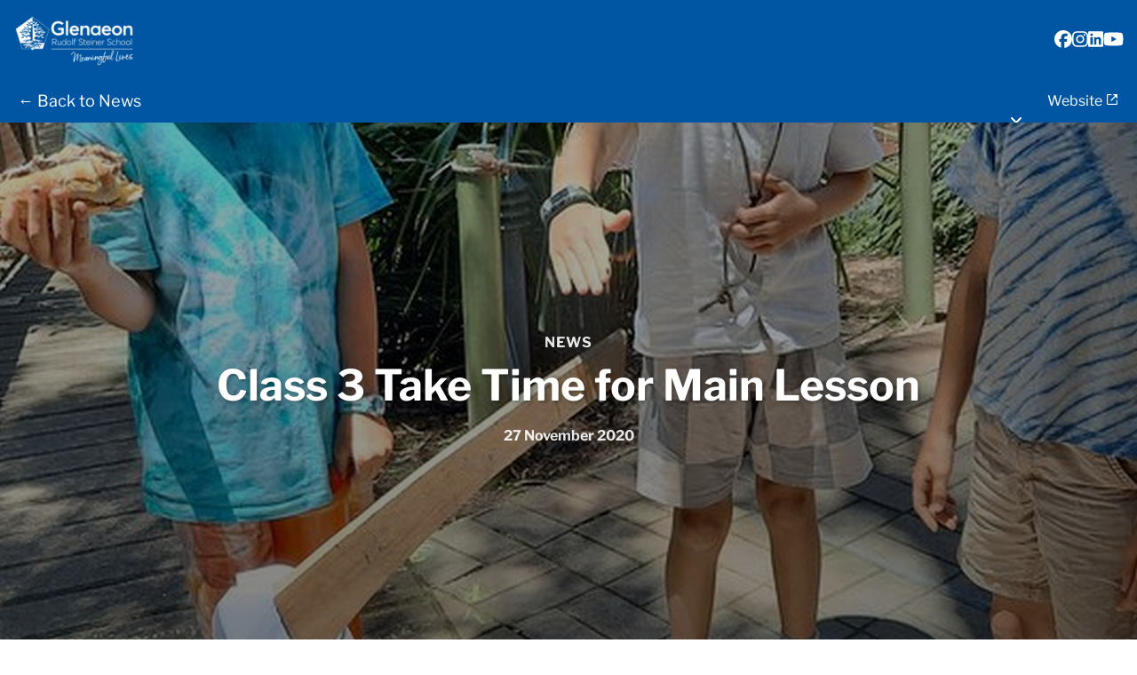

--- FILE ---
content_type: text/html; charset=utf-8
request_url: https://news.glenaeon.nsw.edu.au/newscentre/class-3-tell-the-time/
body_size: 7900
content:
<!DOCTYPE html><html lang="en"><head><meta charset="utf-8"/><meta http-equiv="X-UA-Compatible" content="IE=edge"/><meta name="viewport" content="width=device-width, initial-scale=1"/><link rel="shortcut icon" href="https://staffhq.s3.amazonaws.com/media/logos/thumbs/glenaeon/Screenshot_2025-12-17_at_11.00.10am.jpg"/><title>Class 3 Take Time for Main Lesson - Glenaeon Rudolf Steiner School</title><meta name="description" content="Class 3 has been exploring the development of Time Measurement over the past few weeks. We’ve observed and experimented with shadow-clocks, water-clocks, candle-clocks and, of course, tick tock clocks. We …" /><link rel="canonical" href="https://news.glenaeon.nsw.edu.au/newscentre/class-3-tell-the-time/" /><meta name="robots" content="index" /><meta name="format-detection" content="telephone=no" /><meta name="msapplication-TileColor" content="#da532c" /><meta name="theme-color" content="#ffffff" /><script src="https://cdnjs.cloudflare.com/ajax/libs/font-awesome/6.5.1/js/all.min.js"></script><link rel="stylesheet" href="https://staffhq.s3.amazonaws.com/static/assets/font-awesome-6/css/solid.min.css" /><link rel="stylesheet" href="https://cdn.jsdelivr.net/npm/bootstrap@4.5.2/dist/css/bootstrap.min.css" /><link rel="stylesheet" href="https://unpkg.com/modern-css-reset/dist/reset.min.css" /><link rel="stylesheet" href="https://unpkg.com/boxicons@latest/css/boxicons.min.css" /><link rel="stylesheet"
        href="https://cdnjs.cloudflare.com/ajax/libs/lightgallery/1.9.0/css/lightgallery.min.css"
        crossorigin="anonymous"
        referrerpolicy="no-referrer" /><!-- djlint:off --><style>
    :root {
      --primary-colour: 1,86,163;
      --secondary-colour: 1,86,163;
      --neutral-colour: 242,242,242;
      --heading-background: 1,86,163;
      --heading-font-color: 255,255,255;
      --subheading-background: 1,86,163;
      --subheading-font-color: 255,255,255;
      --sidebar-background: 242,242,242;
      --sidebar-font-color: 36,46,107;
      --submission-header-bg: 1,86,163;
      --submission-header-icon: 255,255,255;
      --submission-back-link: 255,255,255;
      --submission-subheader-bg: 1,86,163;
      --heading-font-family: 'heading-font', 'Helvetica Neue', Helvetica, Arial, sans-serif;
    }
    @font-face {font-family: 'heading-font';src: url('https://staffhq.s3.amazonaws.com/media/newsroom/assets/glenaeon/2025/11/13/librefranklin-bold.ttf') format('truetype');}
    @font-face {font-family: 'body-font';src: url('https://staffhq.s3.amazonaws.com/media/newsroom/assets/glenaeon/2025/11/13/librefranklin-regular.ttf') format('truetype');}
    @font-face {font-family: 'navigation-font';src: url('https://staffhq.s3.amazonaws.com/media/newsroom/assets/glenaeon/2025/11/13/librefranklin-bold_SnIHUL3.ttf') format('truetype');}
    @font-face {font-family: 'sub-module-heading-font';src: url('https://staffhq.s3.amazonaws.com/media/newsroom/assets/glenaeon/2025/11/13/librefranklin-bold_WyOLcHM.ttf') format('truetype');}

    /* Custom Web Fonts CSS */
    

    /* Additional Custom CSS */
    

    /* Footer logo styling */
    .footer-logo img {
      max-width: 300px;
      height: auto;
    }

    /* Hyperlinks in content use secondary colour with underline */
    .submission-content a,
    .submission-introduction a,
    .submission-body a {
      color: rgb(var(--secondary-colour));
      text-decoration: underline;
    }
    .submission-content a:hover,
    .submission-introduction a:hover,
    .submission-body a:hover {
      color: rgb(var(--secondary-colour));
      text-decoration: underline;
      opacity: 0.8;
    }
    /* Except for buttons which have their own styling */
    .btn {
      text-decoration: none !important;
    }
    .btn:hover {
      text-decoration: none !important;
    }

    /* Simple, clean submission styling matching newsletter template */
    .submission-detail {
      background: white;
    }

    .submission-content {
      padding: 2rem 3rem;
      max-width: 1200px;
      margin: 0 auto;
    }

    @media (max-width: 1400px) {
      .submission-content {
        padding: 2rem 10%;
        max-width: 100%;
      }
    }

    @media (max-width: 1200px) {
      .submission-content {
        padding: 2rem 8%;
      }
    }

    @media (max-width: 768px) {
      .submission-content {
        padding: 2rem 5%;
      }
    }

    /* Override bee-popup styles to display content properly */
    .submission-introduction,
    .submission-body {
      font-style: normal !important;
      border-left: none !important;
      padding-left: 0 !important;
    }

    .submission-introduction p,
    .submission-body p {
      font-style: normal !important;
      font-size: 16px;
      line-height: 1.6;
      color: #333;
      margin-bottom: 1rem;
    }

    /* Ensure bee-popup content displays properly */
    .bee-popup-container {
      font-style: normal !important;
    }

    .bee-popup-container p {
      font-style: normal !important;
    }

    /* Style the image grid properly */
    .bee-popup-row-content {
      display: flex !important;
      gap: 1rem;
      margin-bottom: 1rem;
    }

    .bee-popup-col-w6 {
      flex: 1 !important;
      max-width: 50% !important;
    }

    .submission-detail-page .bee-popup-image{
      padding: 10px 0!important;
    }

    .bee-popup-image img {
      width: 100% !important;
      height: auto !important;
      border-radius: 4px;
    }

    @media (max-width: 768px) {
      .bee-popup-row-content {
        flex-direction: column;
      }

      .bee-popup-col-w6 {
        max-width: 100% !important;
      }
    }

    .submission-header {
      margin-bottom: 2rem;
      border-bottom: 1px solid #e9ecef;
      padding-bottom: 1.5rem;
    }

    .submission-title {
      color: rgb(var(--primary-colour));
      font-weight: 700;
      margin-bottom: 1rem;
      font-size: 2.5rem;
      line-height: 1.2;
    }

    .submission-meta {
      color: #6c757d;
      font-size: 0.9rem;
      margin-bottom: 0;
    }

    .submission-meta span {
      margin-right: 1.5rem;
      display: inline-flex;
      align-items: center;
      gap: 0.5rem;
    }

    .submission-meta i {
      color: rgb(var(--submission-header-icon, var(--primary-colour)));
    }

    /* Style the main header with custom colors */
    .main-header {
      background: rgb(var(--submission-header-bg)) !important;
    }

    /* Style the sub-header with custom colors */
    .sub-header {
      background: rgb(var(--submission-subheader-bg)) !important;
    }

    .sub-header a {
      color: rgb(var(--submission-back-link)) !important;
    }

    .sub-header .newsletter-title a {
      color: rgb(var(--submission-back-link)) !important;
    }

    /* Style all sub-header links consistently */
    .sub-header .right-block ul {
      list-style: none;
      padding: 0;
      margin: 0;
    }

    .sub-header .right-block li {
      display: inline-block;
      margin-left: 1rem;
    }

    .sub-header .right-block a {
      color: rgb(var(--submission-back-link)) !important;
      text-decoration: none;
      border: none !important;
      background: transparent !important;
      padding: 0 !important;
      font-weight: normal;
    }

    .sub-header .right-block a:hover {
      text-decoration: underline;
    }

    /* Ensure social icons are visible in the header */
    .main-header .social-icons a {
      color: rgb(var(--submission-header-icon)) !important;
    }

    /* Hero image layout styles */
    .submission-image {
      margin: 2rem 0;
      text-align: center;
    }

    .submission-image img {
      max-width: 100%;
      height: auto;
      border-radius: 4px;
    }

    /* Full width hero image */
    .submission-image.hero-full-width {
      margin: 0 !important;
      width: 100vw;
      position: relative;
      left: 50%;
      right: 50%;
      margin-left: -50vw !important;
      margin-right: -50vw !important;
      margin-bottom: 2rem !important;
    }

    .submission-image.hero-full-width img {
      width: 100%;
      height: auto;
      max-height: 600px;
      object-fit: cover;
      border-radius: 0;
    }

    /* Remove border from newsletter header when hero image is present */
    .newsletter-header {
      border-bottom: none !important;
    }

    /* Hero image with overlay styles */
    .hero-image-section {
      position: relative;
      width: 100vw;
      height: 600px;
      margin-left: calc(-50vw + 50%);
      margin-right: calc(-50vw + 50%);
      margin-bottom: 2rem;
      overflow: hidden;
    }

    .hero-image-section::before {
      content: '';
      position: absolute;
      top: 0;
      left: 0;
      right: 0;
      bottom: 0;
      background: linear-gradient(to bottom, rgba(0,0,0,0.3) 0%, rgba(0,0,0,0.5) 100%);
      z-index: 1;
    }

    .hero-image-section .hero-bg {
      position: absolute;
      top: 0;
      left: 0;
      width: 100%;
      height: 100%;
      background-size: cover;
      background-position: center 33%; /* Show middle 1/3 of image */
      background-repeat: no-repeat;
    }

    .hero-image-section .hero-content {
      position: absolute;
      top: 50%;
      left: 50%;
      transform: translate(-50%, -50%);
      text-align: center;
      z-index: 2;
      width: 90%;
      max-width: 1200px;
    }

    .hero-image-section .prefix {
      margin-bottom: 0.5rem;
    }

    .hero-image-section .prefix a {
      color: #fff;
      text-decoration: none;
      font-size: 1rem;
      text-transform: uppercase;
      letter-spacing: 1px;
      opacity: 0.9;
      border-bottom: none;
      font-family: var(--heading-font-family);
    }

    .hero-image-section .prefix a:hover {
      text-decoration: none;
      border-bottom: none;
    }

    .hero-image-section .news-title {
      margin-bottom: 1rem;
    }

    .hero-image-section .news-title h1 {
      color: #fff;
      font-size: 3rem;
      font-weight: 700;
      margin: 0;
      text-shadow: 2px 2px 4px rgba(0,0,0,0.3);
      font-family: var(--heading-font-family);
    }

    .hero-image-section .news-date {
      color: #fff;
      font-size: 1rem;
      opacity: 0.9;
      font-family: var(--heading-font-family);
    }

    @media (max-width: 768px) {
      .hero-image-section {
        height: 400px;
      }

      .hero-image-section .news-title h1 {
        font-size: 2rem;
      }
    }

    .image-caption {
      font-style: italic;
      color: #6c757d;
      margin-top: 0.5rem;
      font-size: 0.9rem;
    }

    .bio-section {
      margin: 2rem 0;
      background: #f8f9fa;
      padding: 1.5rem;
      border-radius: 4px;
      display: flex;
      align-items: center;
      gap: 1rem;
    }

    .bio-image img {
      width: 80px;
      height: 80px;
      border-radius: 50%;
      object-fit: cover;
    }

    .bio-name {
      font-weight: 600;
      color: rgb(var(--primary-colour));
      margin: 0;
    }

    .submission-introduction {
      font-size: 1.1rem;
      color: #495057;
      border-left: 3px solid rgb(var(--primary-colour));
      padding-left: 1rem;
      margin: 2rem 0;
      font-style: italic;
    }

    .submission-body {
      font-size: 1rem;
      line-height: 1.8;
      color: #333;
    }

    .submission-body p {
      margin-bottom: 1.25rem;
    }

    .submission-body h1, .submission-body h2, .submission-body h3,
    .submission-body h4, .submission-body h5, .submission-body h6 {
      color: rgb(var(--primary-colour));
      margin-top: 2rem;
      margin-bottom: 1rem;
      font-weight: 600;
    }

    /* Content width options */
    .content-narrow {
      max-width: 600px;
      margin: 0 auto;
    }

    .content-medium {
      max-width: 900px;
      margin: 0 auto;
    }

    .content-full {
      max-width: 100%;
    }

    /* Image gallery styles */
    .image-gallery {
      display: grid;
      grid-template-columns: repeat(auto-fill, minmax(250px, 1fr));
      gap: 1rem;
      margin: 2rem 0;
    }

    .image-gallery img {
      width: 100%;
      height: 200px;
      object-fit: cover;
      border-radius: 4px;
      cursor: pointer;
      transition: transform 0.3s ease;
    }

    .image-gallery img:hover {
      transform: scale(1.05);
    }

    /* Inline images in content */
    .submission-body img {
      max-width: 100%;
      height: auto;
      display: block;
      margin: 1.5rem auto;
      border-radius: 4px;
    }

    .submission-navigation {
      margin-top: 3rem;
      padding-top: 2rem;
      border-top: 1px solid #e9ecef;
    }

    .btn {
      padding: 0.75rem 1.5rem;
      border-radius: 4px;
      font-weight: 500;
      text-decoration: none;
      display: inline-flex;
      align-items: center;
      gap: 0.5rem;
      transition: all 0.3s ease;
    }

    .btn-primary {
      background: rgb(var(--primary-colour));
      color: white;
      border: none;
    }

    .btn-primary:hover {
      background: rgba(var(--primary-colour), 0.9);
      color: white;
      text-decoration: none;
    }

    @media (max-width: 768px) {
      .submission-title {
        font-size: 2rem;
      }

      .submission-meta span {
        display: block;
        margin-bottom: 0.5rem;
      }

      .submission-content {
        padding: 1rem 0;
      }

      .bio-section {
        flex-direction: column;
        text-align: center;
      }
    }

    /* Responsive header visibility */
    .main-header.desktop {
      display: block;
    }

    .main-header.mobile {
      display: none;
    }

    @media (max-width: 768px) {
      .main-header.desktop {
        display: none;
      }

      .main-header.mobile {
        display: block;
      }

      .hide-in-mobile {
        display: none !important;
      }

      .col-md-2, .col-md-6, .col-md-3, .col-md-7 {
        flex: 0 0 100%;
        max-width: 100%;
      }

      .text-end, .text-center {
        text-align: center !important;
      }

      .main-header h1 {
        font-size: 1.5rem;
        margin: 0.5rem 0;
      }
    }

    @media (min-width: 769px) {
      .main-header.mobile {
        display: none !important;
      }

      .main-header.desktop {
        display: block !important;
      }

      .mobile-campus-selector {
        display: none !important;
      }
    }
  </style><!-- djlint:on --><link href="https://staffhq.s3.amazonaws.com/static/assets/css/newsroom/issues_news_list_default.css" rel="stylesheet" /><style>

      .bee-popup-image img {
        max-width: 100% !important;
      }

      .modal-content {
        background-color: transparent;
        padding: 0;
      }

      .modal-body {
        max-width: 100%;
        padding: 0;
      }

      #imagemodal .modal-body img {
        margin: auto;
        display: block;
        max-width: 100vw;
      }

      #imagemodal .modal-body button {
        position: absolute;
        top: 15px;
        right: 15px;
      
      }

      @media screen and (max-width: 3000px) {
        .modal-dialog {
          width: max-content;
          margin: 90px auto;
        }
      }

      @media screen and (max-width: 1600px) {
        .modal-dialog {
          width: max-content;
          margin: 90px auto;
        }
      }

      @media screen and (max-width: 1200px) {
        .modal-dialog {
          width: max-content;
          margin: 90px auto;
        }
      }

      @media screen and (max-width: 900px) {
        .modal-dialog {
          width: max-content;
          margin: 90px auto;
        }
      }

      @media screen and (max-width: 600px) {
        .modal-dialog {
          width: max-content;
          margin: 90px auto;
        }
      }

      @media screen and (max-width: 480px) {
        .modal-dialog {
          width: max-content;
          margin: 90px auto;
        }
      }
    </style></head><body class="documenter-project-principal-message" id="news-base"><div class="micrositenew_wrapper"><div class="site-loader"></div><header class="newsletter-header"><div class="main-header desktop"><div class="container-fluid"><div class="row main-menu align-items-center"><div class="col-md-2 logo-wrap"><div class="main-logo"><a href="/"><img src="https://staffhq.s3.amazonaws.com/media/newsroom/assets/glenaeon/2026/01/21/glenaeon_logo_landscape_complex_white_600px_wide.png" alt="Glenaeon Rudolf Steiner School" /></a></div></div><div class="col-md-7"></div><div class="col-md-3 text-end"><div class="social-icons hide-in-mobile"><ul><li><a href="https://www.facebook.com/GlenaeonRudolfSteinerSchool" target="_blank"><i class="fa-brands fa-facebook"></i></a></li><li><a href="https://www.instagram.com/glenaeonrudolfsteinerschool" target="_blank"><i class="fa-brands fa-instagram"></i></a></li><li><a href="https://www.linkedin.com/school/glenaeon-rudolf-steiner-school" target="_blank"><i class="fa-brands fa-linkedin"></i></a></li><li><a href="https://www.youtube.com/channel/UC0AkMOZhmzLUnOzTLbXJ6mA?view_as=subscriber" target="_blank"><i class="fa-brands fa-youtube"></i></a></li></ul></div></div></div></div></div><div class="main-header mobile"><div class="container-fluid"><div class="row main-menu align-items-center"><div class="col-4 text-start"><div class="mobile-logo-wrap"><a href="/"><img src="https://staffhq.s3.amazonaws.com/media/newsroom/assets/glenaeon/2026/01/21/glenaeon_logo_landscape_complex_white_600px_wide.png" alt="Glenaeon Rudolf Steiner School" /></a></div></div><div class="col-8 text-end"><!-- Mobile navigation can go here if needed --></div><div class="col-12"><h1>Class 3 Take Time …</h1></div></div></div></div><div class="sub-header"><div class="row align-items-center"><div class="col-lg-6 col-md-5 col-sm-12 left-block"><ul><li class="newsletter-title"><a href="/newscentre/">← Back to News</a></li></ul></div><div class="col-lg-6 col-md-7 col-sm-12 right-block"><ul><li><div class="select-box"><div id="google_translate_element"></div></div></li><li><a href="https://www.glenaeon.nsw.edu.au" target="_blank">
                      Website <i class="bx bx-link-external"></i></a></li></ul></div></div></div></header><!-- Hero Image Section with Overlay --><div class="hero-image-section"><div class="hero-bg" style="background-image: url(https://staffhq.s3.amazonaws.com/media/cache/7c/a9/7ca9139389dfcaba1b1d0db4b9d0f7b9.jpg)"></div><div class="hero-content"><!-- News Prefix --><div class="prefix"><a href="/newscentre/">News</a></div><!-- Title --><div class="news-title"><h1>Class 3 Take Time for Main Lesson</h1></div><!-- Date --><div class="news-date">
            27 November 2020
          </div></div></div><div class="main-content submission-detail"><div class="container"><div class="row justify-content-center"><div class="col-lg-12"><article class="submission-content content-medium"><!-- Title and metadata (only show if no hero image) --><!-- Show only metadata when hero image is present --><div class="submission-meta" style="margin-bottom: 2rem; padding-bottom: 1rem; border-bottom: 1px solid #e9ecef;"><span class="submission-categories"><i class="far fa-folder"></i> Primary School, Website - News
                  </span></div><!-- Bio Image --><!-- Introduction Content --><div class="submission-introduction" id="intro-eaa21e6c-f48e-4c27-861f-a047b4353fc7"><div class="bee-popup-container"><style>
#intro-eaa21e6c-f48e-4c27-861f-a047b4353fc7 .bee-popup-container div,
#intro-eaa21e6c-f48e-4c27-861f-a047b4353fc7 .bee-popup-container p {
  margin: 0;
  padding: 0;
}

#intro-eaa21e6c-f48e-4c27-861f-a047b4353fc7 .bee-popup-container {
  color: #000000;
  font-family: Lato, Tahoma, Verdana, Segoe, sans-serif;
}

#intro-eaa21e6c-f48e-4c27-861f-a047b4353fc7 .bee-popup-container * {
  box-sizing: border-box;
}

#intro-eaa21e6c-f48e-4c27-861f-a047b4353fc7 .bee-popup-container a {
  color: #FF819C;
}

#intro-eaa21e6c-f48e-4c27-861f-a047b4353fc7 .bee-popup-container p {
  margin: 0 0 1rem 0;
}

#intro-eaa21e6c-f48e-4c27-861f-a047b4353fc7 .bee-popup-container p:last-child {
  margin-bottom: 0;
}

#intro-eaa21e6c-f48e-4c27-861f-a047b4353fc7 .bee-popup-container h1,
#intro-eaa21e6c-f48e-4c27-861f-a047b4353fc7 .bee-popup-container h2,
#intro-eaa21e6c-f48e-4c27-861f-a047b4353fc7 .bee-popup-container h3,
#intro-eaa21e6c-f48e-4c27-861f-a047b4353fc7 .bee-popup-container h4,
#intro-eaa21e6c-f48e-4c27-861f-a047b4353fc7 .bee-popup-container h5,
#intro-eaa21e6c-f48e-4c27-861f-a047b4353fc7 .bee-popup-container h6 {
  margin: 24px 0 16px 0;
}

#intro-eaa21e6c-f48e-4c27-861f-a047b4353fc7 .bee-popup-container h1:first-child,
#intro-eaa21e6c-f48e-4c27-861f-a047b4353fc7 .bee-popup-container h2:first-child,
#intro-eaa21e6c-f48e-4c27-861f-a047b4353fc7 .bee-popup-container h3:first-child,
#intro-eaa21e6c-f48e-4c27-861f-a047b4353fc7 .bee-popup-container h4:first-child,
#intro-eaa21e6c-f48e-4c27-861f-a047b4353fc7 .bee-popup-container h5:first-child,
#intro-eaa21e6c-f48e-4c27-861f-a047b4353fc7 .bee-popup-container h6:first-child {
  margin-top: 0;
}

#intro-eaa21e6c-f48e-4c27-861f-a047b4353fc7 .bee-popup-container .bee-popup-row {
  position: relative;
}

#intro-eaa21e6c-f48e-4c27-861f-a047b4353fc7 .bee-popup-container .bee-popup-row-content {
  width: 100%;
  max-width: 900px;
  position: relative;
  margin: 0 auto;
  display: flex;
}

#intro-eaa21e6c-f48e-4c27-861f-a047b4353fc7 .bee-popup-container .bee-popup-row-content .bee-popup-col-w12 {
  flex: 1;
  width: 100%;
}

#intro-eaa21e6c-f48e-4c27-861f-a047b4353fc7 .bee-popup-container .bee-popup-row-content .bee-popup-col-w1 {
  flex: 0 1 auto;
  max-width: 100%;
  margin: 0 auto;
}

#intro-eaa21e6c-f48e-4c27-861f-a047b4353fc7 .bee-popup-container .bee-popup-row-content .bee-popup-col-w4 {
  flex: 0 0 33.333%;
  max-width: 33.333%;
}

#intro-eaa21e6c-f48e-4c27-861f-a047b4353fc7 .bee-popup-container .bee-popup-row-content .bee-popup-col-w6 {
  flex: 0 0 50%;
  max-width: 50%;
}

#intro-eaa21e6c-f48e-4c27-861f-a047b4353fc7 .bee-popup-paragraph {
  overflow-wrap: anywhere;
  width: 100%;
  max-width: 100%;
}

#intro-eaa21e6c-f48e-4c27-861f-a047b4353fc7 .bee-popup-image {
  overflow: auto;
}

#intro-eaa21e6c-f48e-4c27-861f-a047b4353fc7 .bee-popup-image .bee-popup-center {
  margin: 0 auto;
}

#intro-eaa21e6c-f48e-4c27-861f-a047b4353fc7 .bee-popup-image img {
  display: block;
  width: 100%;
  height: auto;
  max-width: 100%;
}

#intro-eaa21e6c-f48e-4c27-861f-a047b4353fc7 .featured-image {
  margin-bottom: 2rem;
}

@media (max-width: 768px) {
  #intro-eaa21e6c-f48e-4c27-861f-a047b4353fc7 .bee-popup-row-content:not(.no_stack) {
    display: block;
    max-width: 100%;
  }

  #intro-eaa21e6c-f48e-4c27-861f-a047b4353fc7 .bee-popup-container .bee-popup-row-content .bee-popup-col-w1,
  #intro-eaa21e6c-f48e-4c27-861f-a047b4353fc7 .bee-popup-container .bee-popup-row-content .bee-popup-col-w4,
  #intro-eaa21e6c-f48e-4c27-861f-a047b4353fc7 .bee-popup-container .bee-popup-row-content .bee-popup-col-w6 {
    flex: 1;
    max-width: 100%;
    margin: 0;
  }
}

#intro-eaa21e6c-f48e-4c27-861f-a047b4353fc7 .bee-popup-row {
  background-repeat: no-repeat;
}

#intro-eaa21e6c-f48e-4c27-861f-a047b4353fc7 .bee-popup-row .bee-popup-row-content {
  background-repeat: no-repeat;
  color: #000000;
}

#intro-eaa21e6c-f48e-4c27-861f-a047b4353fc7 .bee-popup-col-1 {
  padding-bottom: 5px;
  padding-top: 5px;
}

#intro-eaa21e6c-f48e-4c27-861f-a047b4353fc7 .bee-popup-block-1 {
  padding: 10px;
  color: #000000;
  direction: ltr;
  font-size: 14px;
  font-weight: 400;
  letter-spacing: 0;
  line-height: 1.5;
  text-align: left;
}
</style><div class="bee-popup-rows-container"><div class="bee-popup-row bee-popup-row-1"><div class="bee-popup-row-content"><div class="bee-popup-col bee-popup-col-1 bee-popup-col-w12"><div class="bee-popup-block bee-popup-block-1 bee-popup-paragraph"><p>Class 3 has been exploring the development of Time Measurement over the past few weeks.&nbsp; We&rsquo;ve observed and&nbsp; experimented with shadow-clocks, water-clocks, candle-clocks and, of course, tick tock clocks.&nbsp; We made our own card game using the months, seasons and days as well as a D&rsquo;harawal seasonal calendar.&nbsp;&nbsp;</p></div></div></div></div></div></div></div><!-- Body Content --><div class="submission-body" id="body-eaa21e6c-f48e-4c27-861f-a047b4353fc7"><div class="bee-popup-container"><style>
#body-eaa21e6c-f48e-4c27-861f-a047b4353fc7 .bee-popup-container div,
#body-eaa21e6c-f48e-4c27-861f-a047b4353fc7 .bee-popup-container p {
  margin: 0;
  padding: 0;
}

#body-eaa21e6c-f48e-4c27-861f-a047b4353fc7 .bee-popup-container {
  color: #000000;
  font-family: Lato, Tahoma, Verdana, Segoe, sans-serif;
}

#body-eaa21e6c-f48e-4c27-861f-a047b4353fc7 .bee-popup-container * {
  box-sizing: border-box;
}

#body-eaa21e6c-f48e-4c27-861f-a047b4353fc7 .bee-popup-container a {
  color: #FF819C;
}

#body-eaa21e6c-f48e-4c27-861f-a047b4353fc7 .bee-popup-container p {
  margin: 0 0 1rem 0;
}

#body-eaa21e6c-f48e-4c27-861f-a047b4353fc7 .bee-popup-container p:last-child {
  margin-bottom: 0;
}

#body-eaa21e6c-f48e-4c27-861f-a047b4353fc7 .bee-popup-container h1,
#body-eaa21e6c-f48e-4c27-861f-a047b4353fc7 .bee-popup-container h2,
#body-eaa21e6c-f48e-4c27-861f-a047b4353fc7 .bee-popup-container h3,
#body-eaa21e6c-f48e-4c27-861f-a047b4353fc7 .bee-popup-container h4,
#body-eaa21e6c-f48e-4c27-861f-a047b4353fc7 .bee-popup-container h5,
#body-eaa21e6c-f48e-4c27-861f-a047b4353fc7 .bee-popup-container h6 {
  margin: 24px 0 16px 0;
}

#body-eaa21e6c-f48e-4c27-861f-a047b4353fc7 .bee-popup-container h1:first-child,
#body-eaa21e6c-f48e-4c27-861f-a047b4353fc7 .bee-popup-container h2:first-child,
#body-eaa21e6c-f48e-4c27-861f-a047b4353fc7 .bee-popup-container h3:first-child,
#body-eaa21e6c-f48e-4c27-861f-a047b4353fc7 .bee-popup-container h4:first-child,
#body-eaa21e6c-f48e-4c27-861f-a047b4353fc7 .bee-popup-container h5:first-child,
#body-eaa21e6c-f48e-4c27-861f-a047b4353fc7 .bee-popup-container h6:first-child {
  margin-top: 0;
}

#body-eaa21e6c-f48e-4c27-861f-a047b4353fc7 .bee-popup-container .bee-popup-row {
  position: relative;
}

#body-eaa21e6c-f48e-4c27-861f-a047b4353fc7 .bee-popup-container .bee-popup-row-content {
  width: 100%;
  max-width: 900px;
  position: relative;
  margin: 0 auto;
  display: flex;
}

#body-eaa21e6c-f48e-4c27-861f-a047b4353fc7 .bee-popup-container .bee-popup-row-content .bee-popup-col-w12 {
  flex: 1;
  width: 100%;
}

#body-eaa21e6c-f48e-4c27-861f-a047b4353fc7 .bee-popup-container .bee-popup-row-content .bee-popup-col-w1 {
  flex: 0 1 auto;
  max-width: 100%;
  margin: 0 auto;
}

#body-eaa21e6c-f48e-4c27-861f-a047b4353fc7 .bee-popup-container .bee-popup-row-content .bee-popup-col-w4 {
  flex: 0 0 33.333%;
  max-width: 33.333%;
}

#body-eaa21e6c-f48e-4c27-861f-a047b4353fc7 .bee-popup-container .bee-popup-row-content .bee-popup-col-w6 {
  flex: 0 0 50%;
  max-width: 50%;
}

#body-eaa21e6c-f48e-4c27-861f-a047b4353fc7 .bee-popup-paragraph {
  overflow-wrap: anywhere;
  width: 100%;
  max-width: 100%;
}

#body-eaa21e6c-f48e-4c27-861f-a047b4353fc7 .bee-popup-image {
  overflow: auto;
}

#body-eaa21e6c-f48e-4c27-861f-a047b4353fc7 .bee-popup-image .bee-popup-center {
  margin: 0 auto;
}

#body-eaa21e6c-f48e-4c27-861f-a047b4353fc7 .bee-popup-image img {
  display: block;
  width: 100%;
  height: auto;
  max-width: 100%;
}

#body-eaa21e6c-f48e-4c27-861f-a047b4353fc7 .featured-image {
  margin-bottom: 2rem;
}

@media (max-width: 768px) {
  #body-eaa21e6c-f48e-4c27-861f-a047b4353fc7 .bee-popup-row-content:not(.no_stack) {
    display: block;
    max-width: 100%;
  }

  #body-eaa21e6c-f48e-4c27-861f-a047b4353fc7 .bee-popup-container .bee-popup-row-content .bee-popup-col-w1,
  #body-eaa21e6c-f48e-4c27-861f-a047b4353fc7 .bee-popup-container .bee-popup-row-content .bee-popup-col-w4,
  #body-eaa21e6c-f48e-4c27-861f-a047b4353fc7 .bee-popup-container .bee-popup-row-content .bee-popup-col-w6 {
    flex: 1;
    max-width: 100%;
    margin: 0;
  }
}

#body-eaa21e6c-f48e-4c27-861f-a047b4353fc7 .bee-popup-row {
  background-repeat: no-repeat;
}

#body-eaa21e6c-f48e-4c27-861f-a047b4353fc7 .bee-popup-row .bee-popup-row-content {
  background-repeat: no-repeat;
  color: #000000;
}

#body-eaa21e6c-f48e-4c27-861f-a047b4353fc7 .bee-popup-col-1 {
  padding-bottom: 5px;
  padding-top: 5px;
}

#body-eaa21e6c-f48e-4c27-861f-a047b4353fc7 .bee-popup-block-1 {
  padding: 10px;
  color: #000000;
  direction: ltr;
  font-size: 14px;
  font-weight: 400;
  letter-spacing: 0;
  line-height: 1.5;
  text-align: left;
}
</style><div class="bee-popup-rows-container"><div class="bee-popup-row bee-popup-row-1"><div class="bee-popup-row-content"><div class="bee-popup-col bee-popup-col-1 bee-popup-col-w4"><div class="bee-popup-block bee-popup-block-1 bee-popup-image"><img src="https://newsroomassets.s3.amazonaws.com/media/glenaeon/newsletters/2020/11/25/Blackboard_Class_3_Time_Main_Lesson_pic_4.jpg.800x0_q85_crop-scale.jpg" alt="" class="bee-popup-center bee-popup-autowidth" style="max-width:280px;" title=""/></div></div><div class="bee-popup-col bee-popup-col-2 bee-popup-col-w4"><div class="bee-popup-block bee-popup-block-1 bee-popup-image"><img src="https://newsroomassets.s3.amazonaws.com/media/glenaeon/newsletters/2020/11/25/Blackboard_Class_3_Time_Main_Lesson_pic_3.jpg.800x0_q85_crop-scale.jpg" alt="" class="bee-popup-center bee-popup-autowidth" style="max-width:280px;" title=""/></div></div><div class="bee-popup-col bee-popup-col-3 bee-popup-col-w4"><div class="bee-popup-block bee-popup-block-1 bee-popup-image"><img src="https://newsroomassets.s3.amazonaws.com/media/glenaeon/newsletters/2020/11/25/Blackboard_Class_3_Time_Main_Lesson.jpg.800x0_q85_crop-scale.jpg" alt="" class="bee-popup-center bee-popup-autowidth" style="max-width:280px;" title=""/></div></div></div></div><div class="bee-popup-row bee-popup-row-2"><div class="bee-popup-row-content"><div class="bee-popup-col bee-popup-col-1 bee-popup-col-w1"><div class="bee-popup-block bee-popup-block-1 bee-popup-image"><img src="https://newsroomassets.s3.amazonaws.com/media/glenaeon/newsletters/2020/11/25/Blackboard_Class_3_Time_Main_Lesson_pic_2.jpg.800x0_q85_crop-scale.jpg" alt="" class="bee-popup-center bee-popup-autowidth" style="max-width:280px;" title=""/></div></div></div></div></div></div></div><!-- Navigation buttons --><div class="submission-navigation"><!-- Using same Back to News URL as in subheader --><a href="/newscentre/" class="btn btn-primary"><i class="fas fa-arrow-left"></i> Back to News
                  </a></div></article></div></div></div></div><footer class="footer"><div class="container-fluid"><div class="main-footer"><div class="footer-logo-wrap"><div class="row align-items-end"><div class="col-lg-4 footer-logo"><img src="https://staffhq.s3.amazonaws.com/media/logos/thumbs/glenaeon/glenaeon-logo-blue-300px.png" alt="Glenaeon Rudolf Steiner School" /></div><div class="col-lg-8"><div class="row align-items-end"><div class="col-lg-9"><h4>Glenaeon Rudolf Steiner School</h4></div></div></div></div></div><div class="footer-info-blocks"><div class="row"><div class="col-lg-4"><div class="social-block"><ul><li><a href="https://www.facebook.com/GlenaeonRudolfSteinerSchool" target="_blank"><i class="fa-brands fa-facebook"></i></a></li><li><a href="https://www.instagram.com/glenaeonrudolfsteinerschool" target="_blank"><i class="fa-brands fa-instagram"></i></a></li><li><a href="https://www.linkedin.com/school/glenaeon-rudolf-steiner-school" target="_blank"><i class="fa-brands fa-linkedin"></i></a></li><li><a href="https://www.youtube.com/channel/UC0AkMOZhmzLUnOzTLbXJ6mA?view_as=subscriber" target="_blank"><i class="fa-brands fa-youtube"></i></a></li></ul></div><a href="https://www.glenaeon.nsw.edu.au" target="_blank">Website</a></div><div class="col-lg-8"><div class="row"><div class="col-lg-5"></div><div class="col-lg-4"></div><div class="col-lg-3"></div></div></div></div></div><div class="footer-bottom"><div class="row"><div class="col-lg-4"><p>
                Copyright &copy; 2026 Glenaeon Rudolf Steiner School.
                <br />
                All rights reserved
              </p></div></div></div></div></div></footer></div><script src="https://code.jquery.com/jquery-3.2.1.min.js"></script><script src="https://cdn.jsdelivr.net/npm/@popperjs/core@2.9.2/dist/umd/popper.min.js"></script><script src="https://cdn.jsdelivr.net/npm/bootstrap@4.5.2/dist/js/bootstrap.min.js"></script><script type="text/javascript" src="//translate.google.com/translate_a/element.js?cb=googleTranslateElementInit"></script><script src="https://staffhq.s3.amazonaws.com/static/newsletter_public/lightGallery.min.js"></script><script type="text/javascript">
    $('body').addClass('no-scroll');
    $('body').addClass('submission-detail-page');
    $(window).on('load', function() {
      setTimeout(function() {
        $('.site-loader').hide();
        $('body').removeClass('no-scroll');
      }, 500);
    });

    function googleTranslateElementInit() {
      new google.translate.TranslateElement({
        pageLanguage: 'en'
      }, 'google_translate_element');
    }

    $(document).ready(function() {
      // Clean up empty paragraphs
      $('p').each(function() {
        if ($(this).html() === '&nbsp;') {
          $(this).remove();
        }
      });

      // Back to top functionality
      $(document).on('click', '.topbutton,.back-to-top', function(e) {
        $('html, body').animate({
          scrollTop: 0
        }, 1000);
        e.preventDefault();
      });

      // Also check for images wrapped in paragraphs that should be in a gallery
      var $imageParagraphs = $('.submission-body p').filter(function() {
        return $(this).find('img').length > 0 && $(this).text().trim() === '';
      });


      // Initialize lightGallery on bee-popup images if there are 2 or more
      var $bodyImages = $('.submission-body .bee-popup-image img');
      var imageCount = $bodyImages.length;

      // Only initialize if there are 2 or more images
      if (imageCount >= 2) {
        // Wrap each image in an anchor tag for lightGallery
        $bodyImages.each(function() {
          var $img = $(this);
          var imgSrc = $img.attr('src');

          // Skip if already wrapped in an anchor
          if (!$img.parent().is('a')) {
            $img.wrap('<a href="' + imgSrc + '" data-lightgallery="item"></a>');
          }
        });

        // Initialize lightGallery on the submission-body container
        $('.submission-body').lightGallery({
          selector: 'a[data-lightgallery="item"]',
          thumbnail: true,
          animateThumb: true,
          showThumbByDefault: false,
          download: false,
          mode: 'lg-fade',
          speed: 500
        });
      }
    });
  </script><!-- Analytics --></body></html>


--- FILE ---
content_type: text/css
request_url: https://staffhq.s3.amazonaws.com/static/assets/css/newsroom/issues_news_list_default.css
body_size: 11035
content:
/* Unified Newsletter List Template Styles */

/* Base foundations matching the detail template */
:root {
  --size-step--1: clamp(0.80rem, calc(0.78rem + 0.08vw), 0.84rem);
  --size-step-0: clamp(1rem, calc(0.96rem + 0.22vw), 1.13rem);
  --size-step-1: clamp(1.25rem, calc(1.16rem + 0.43vw), 1.5rem);
  --size-step-2: clamp(1.56rem, calc(1.41rem + 0.76vw), 2rem);
  --size-step-3: clamp(1.95rem, calc(1.71rem + 1.24vw), 2.66rem);
  --size-step-4: clamp(2.44rem, calc(2.05rem + 1.93vw), 3.55rem);
}

html {
  font-size: 16px;
}

body {
  background: white;
  color: black;
  font-family: 'body-font', -apple-system, BlinkMacSystemFont, "Segoe UI", Roboto, Arial, sans-serif;
  font-size: 1rem;
  line-height: 1.5rem;
  font-kerning: normal;
  -moz-font-feature-settings: "kern", "liga", "clig", "calt";
  font-feature-settings: "kern", "liga", "clig", "calt";
}

.newsletter-list-page {
  background: white;
}

/* Site loader consistent with detail template */
.site-loader {
  position: fixed;
  left: 0;
  top: 0;
  width: 100%;
  height: 100%;
  z-index: 9999;
  background: white;
  opacity: 1;
  transition: opacity 0.5s ease;
}

.no-scroll {
  overflow: hidden;
}

/* Header styles matching detail template */
.newsletter-header {
  background: white;
  border-bottom: 1px solid #e9ecef;
  position: relative;
}

.main-header {
  padding: 15px 0;
}

.main-header.mobile {
  display: none;
}

.main-header h1 {
  font-family: 'heading-font', -apple-system, BlinkMacSystemFont, "Segoe UI", Roboto, Arial, sans-serif;
  color: rgb(var(--heading-font-color));
  margin: 0;
  font-size: var(--size-step-3);
  font-weight: 600;
}

.main-logo img,
.mobile-logo-wrap img {
  max-height: 60px;
  width: auto;
}

.social-icons ul {
  list-style: none;
  margin: 0;
  padding: 0;
  display: flex;
  gap: 15px;
  justify-content: flex-end;
}

.social-icons a {
  color: rgb(var(--primary-colour));
  font-size: 20px;
  transition: color 0.3s ease;
}

.social-icons a:hover {
  color: rgb(var(--secondary-colour));
}

.sub-header {
  background: rgb(var(--subheading-background));
  color: rgb(var(--subheading-font-color));
  padding: 12px 20px;
}

.sub-header ul {
  list-style: none;
  margin: 0;
  padding: 0;
  display: flex;
  align-items: center;
  gap: 20px;
}

.sub-header .left-block ul {
  justify-content: flex-start;
}

.sub-header .right-block ul {
  justify-content: flex-end;
}

.sub-header #google_translate_element .goog-te-gadget {
  font-size: 0;
  height: 44px;
}

.sub-header #google_translate_element .goog-te-gadget .goog-te-combo {
  font-family: 'body-font', -apple-system, BlinkMacSystemFont, "Segoe UI", Roboto, Arial, sans-serif;
  margin: 0;
  font-size: 0.875rem;
  border-radius: 0;
  padding: .565rem 1rem;
  background: var(--subheading-background);
  color: white;
  appearance: none;
  border: 1px solid white;
}

.sub-header #google_translate_element .goog-te-gadget span {
  display: none;
}

.sub-header .select-box {
  position: relative;
}

.sub-header .select-box:after {
  font-family: "Font Awesome 6 Free";
  content: "\f107";
  float: right;
  color: white;
  position: absolute;
  font-weight: 600;
  right: 12px;
  top: 10px;
}

.newsletter-title {
  font-weight: 500;
  font-size: var(--size-step-0);
}

.btn-outline {
  border: 1px solid white;
  color: white;
  text-decoration: none;
  border-radius: 0;
  font-size: 14px;
  transition: all 0.3s ease;
  padding: 0.76rem 1rem;
}

.btn-outline:hover {
  background: rgb(var(--primary-colour));
  color: white;
}

/* Main content styles */
.main-content.newsletter-list {
  padding: 60px 0;
  min-height: 60vh;
}

.newsletter-archive-content {
  margin: 0 auto;
}

.archive-intro {
  margin-bottom: 50px;
}

.archive-intro h2 {
  font-family: 'heading-font', -apple-system, BlinkMacSystemFont, "Segoe UI", Roboto, Arial, sans-serif;
  color: rgb(var(--heading-font-color));
  font-size: var(--size-step-4);
  font-weight: 600;
  margin-bottom: 20px;
}

.archive-intro .lead {
  font-size: var(--size-step-1);
  color: #6c757d;
  line-height: 1.6;
}

/* Newsletter sections */
.newsletter-section {
  margin-bottom: 40px;
}

.section-title {
  font-family: 'heading-font', -apple-system, BlinkMacSystemFont, "Segoe UI", Roboto, Arial, sans-serif;
  font-size: var(--size-step-2);
  font-weight: 600;
  color: rgb(var(--primary-colour));
  margin-bottom: 25px;
  padding-bottom: 10px;
  border-bottom: 2px solid rgb(var(--neutral-colour));
}

/* Newsletter cards */
.newsletter-card {
  border: 1px solid #e9ecef;
  border-radius: 8px;
  transition: all 0.3s ease;
  box-shadow: 0 2px 4px rgba(0, 0, 0, 0.05);
  overflow: hidden;
}

.newsletter-card:hover,
.newsletter-card.card-hover {
  transform: translateY(-2px);
  box-shadow: 0 8px 25px rgba(0, 0, 0, 0.15);
}

.newsletter-card .card-body {
  padding: 20px;
  min-height: 80px;
}

/* Latest edition cards - dark theme */
.latest-edition-card {
  background: rgb(var(--primary-colour));
  border: none;
  color: white;
}

.latest-edition-card .card-title,
.latest-edition-card .card-subtitle,
.latest-edition-card .card-subtitle small {
  color: white;
}

.latest-edition-card .card-icon {
  color: rgba(255, 255, 255, 0.9);
}

.latest-edition-card .btn-outline-light {
  border-color: rgba(255, 255, 255, 0.5);
  color: white;
  background: rgba(255, 255, 255, 0.1);
}

.latest-edition-card .btn-outline-light:hover {
  background: white;
  color: rgb(var(--primary-colour));
  border-color: white;
}

/* Earlier edition cards - light theme */
.earlier-edition-card {
  background: linear-gradient(135deg, rgb(var(--neutral-colour)), #e6eaf0);
  border: 1px solid rgba(var(--neutral-colour), 0.3);
  color: rgb(var(--primary-colour));
}

.earlier-edition-card .card-title {
  color: rgb(var(--primary-colour));
}

.earlier-edition-card .card-subtitle,
.earlier-edition-card .card-subtitle small {
  color: rgba(var(--primary-colour), 0.7);
}

.earlier-edition-card .card-icon {
  color: rgba(var(--primary-colour), 0.6);
}

.earlier-edition-card .btn-outline-primary {
  border-color: rgb(var(--primary-colour));
  color: rgb(var(--primary-colour));
  background: rgba(var(--primary-colour), 0.05);
}

.earlier-edition-card .btn-outline-primary:hover {
  background: rgb(var(--primary-colour));
  color: white;
  border-color: rgb(var(--primary-colour));
}

/* Card components */
.card-icon {
  width: 50px;
  text-align: center;
  margin-right: 20px;
  font-size: 24px;
  display: flex;
  align-items: center;
  justify-content: center;
}

.card-content {
  flex: 1;
  min-width: 0; /* Prevents flex item from overflowing */
}

.card-title {
  font-size: var(--size-step-1);
  font-weight: 600;
  margin-bottom: 5px;
  word-wrap: break-word;
}

.card-subtitle {
  font-size: var(--size-step--1);
  opacity: 0.8;
  margin: 0;
}

.card-action {
  margin-left: 20px;
  flex-shrink: 0;
}

/* Empty state */
.text-center .fa-newspaper {
  opacity: 0.3;
}

/* Footer styles matching detail template */
.footer {
  background: rgb(var(--neutral-colour));
  color: rgb(var(--primary-colour));
  padding: 40px 0 20px;
  margin-top: 60px;
}

.footer-logo img {
  max-height: 80px;
  width: auto;
}

.footer h4 {
  font-family: 'heading-font', -apple-system, BlinkMacSystemFont, "Segoe UI", Roboto, Arial, sans-serif;
  color: rgb(var(--primary-colour));
  font-size: var(--size-step-1);
  font-weight: 600;
  margin-bottom: 10px;
}

.footer p {
  margin-bottom: 8px;
  font-size: var(--size-step--1);
}

.footer a {
  color: rgb(var(--primary-colour));
  text-decoration: none;
}

.footer a:hover {
  color: rgb(var(--secondary-colour));
  text-decoration: underline;
}

.social-block ul {
  list-style: none;
  padding: 0;
  display: flex;
  gap: 15px;
  margin-bottom: 20px;
}

.social-block a {
  display: inline-block;
  width: 40px;
  height: 40px;
  background: rgba(var(--primary-colour), 0.1);
  border-radius: 50%;
  display: flex;
  align-items: center;
  justify-content: center;
  color: rgb(var(--primary-colour));
  font-size: 16px;
  transition: all 0.3s ease;
}

.social-block a:hover {
  background: rgb(var(--primary-colour));
  color: white;
  transform: translateY(-2px);
}

.footer-bottom {
  border-top: 1px solid rgba(var(--primary-colour), 0.1);
  margin-top: 30px;
  padding-top: 20px;
}

.footer-bottom p {
  font-size: 12px;
  opacity: 0.8;
  margin: 0;
}

/* Responsive design */
@media (max-width: 768px) {
  .main-header.desktop {
    display: none;
  }

  .main-header.mobile {
    display: block;
  }

  .main-header.mobile h1 {
    font-size: var(--size-step-2);
    margin-top: 10px;
    text-align: center;
  }

  .sub-header .left-block,
  .sub-header .right-block {
    text-align: center;
  }

  .sub-header .row > div {
    margin-bottom: 10px;
  }

  .main-content.newsletter-list {
    padding: 40px 0;
  }

  .archive-intro {
    margin-bottom: 40px;
  }

  .archive-intro h2 {
    font-size: var(--size-step-3);
  }

  .archive-intro .lead {
    font-size: var(--size-step-0);
  }

  .newsletter-card .card-body {
    padding: 16px;
    flex-direction: column;
    text-align: center;
  }

  .card-icon {
    margin-right: 0;
    margin-bottom: 15px;
    font-size: 30px;
  }

  .card-content {
    margin-bottom: 15px;
  }

  .card-action {
    margin-left: 0;
  }

  .section-title {
    font-size: var(--size-step-1);
  }
}

@media (max-width: 576px) {
  .container-fluid {
    padding-left: 15px;
    padding-right: 15px;
  }

  .archive-intro h2 {
    font-size: var(--size-step-2);
  }

  .card-title {
    font-size: var(--size-step-0);
  }

  .newsletter-section {
    margin-bottom: 30px;
  }
}

/* Print styles */
@media print {
  .site-loader,
  .social-icons,
  .btn-outline,
  .card-action {
    display: none !important;
  }

  .newsletter-card {
    break-inside: avoid;
    border: 1px solid #000 !important;
    margin-bottom: 10px;
  }

  .latest-edition-card,
  .earlier-edition-card {
    background: white !important;
    color: black !important;
  }
}

/* Animation utilities */
@keyframes fadeInUp {
  from {
    opacity: 0;
    transform: translateY(20px);
  }
  to {
    opacity: 1;
    transform: translateY(0);
  }
}

.newsletter-card {
  animation: fadeInUp 0.5s ease-out;
}

.newsletter-card:nth-child(even) {
  animation-delay: 0.1s;
}

/* Focus styles for accessibility */
.newsletter-card:focus,
.btn:focus,
.social-icons a:focus,
.footer a:focus {
  outline: 2px solid rgb(var(--secondary-colour));
  outline-offset: 2px;
}

/* High contrast mode support */
@media (prefers-contrast: high) {
  .newsletter-card {
    border-width: 2px;
  }

  .latest-edition-card {
    background: rgb(var(--primary-colour)) !important;
  }

  .earlier-edition-card {
    background: white !important;
    border-color: rgb(var(--primary-colour)) !important;
  }
}

/* Reduced motion support */
@media (prefers-reduced-motion: reduce) {
  .newsletter-card,
  .btn,
  .social-icons a,
  .social-block a {
    transition: none;
    animation: none;
  }

  .newsletter-card:hover,
  .newsletter-card.card-hover {
    transform: none;
  }
}
